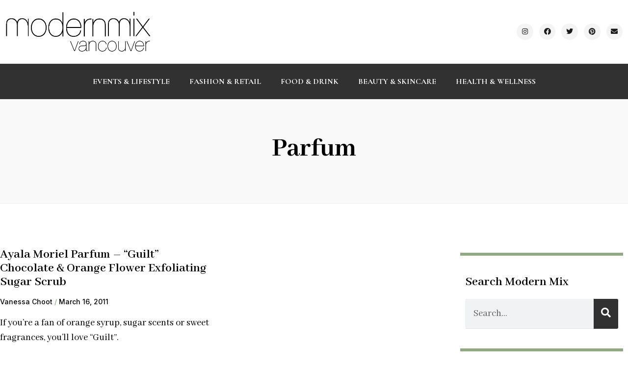

--- FILE ---
content_type: text/html; charset=utf-8
request_url: https://www.google.com/recaptcha/api2/aframe
body_size: 267
content:
<!DOCTYPE HTML><html><head><meta http-equiv="content-type" content="text/html; charset=UTF-8"></head><body><script nonce="cPTc5i4CEovnRH078RZHUQ">/** Anti-fraud and anti-abuse applications only. See google.com/recaptcha */ try{var clients={'sodar':'https://pagead2.googlesyndication.com/pagead/sodar?'};window.addEventListener("message",function(a){try{if(a.source===window.parent){var b=JSON.parse(a.data);var c=clients[b['id']];if(c){var d=document.createElement('img');d.src=c+b['params']+'&rc='+(localStorage.getItem("rc::a")?sessionStorage.getItem("rc::b"):"");window.document.body.appendChild(d);sessionStorage.setItem("rc::e",parseInt(sessionStorage.getItem("rc::e")||0)+1);localStorage.setItem("rc::h",'1769184554397');}}}catch(b){}});window.parent.postMessage("_grecaptcha_ready", "*");}catch(b){}</script></body></html>

--- FILE ---
content_type: text/css; charset=UTF-8
request_url: https://modernmixvancouver.com/wp-content/uploads/elementor/css/post-34148.css?ver=1705693286
body_size: 354
content:
.elementor-kit-34148{--e-global-color-primary:#353434;--e-global-color-secondary:#313131;--e-global-color-text:#000000;--e-global-color-accent:#94A785;--e-global-color-e72d24d:#424242;--e-global-color-2fb8d79:#94A785;--e-global-color-58b9785:#FFFFFF;--e-global-color-c081b12:#E4E4E4;--e-global-typography-primary-font-family:"Cormorant Garamond";--e-global-typography-primary-font-weight:600;--e-global-typography-secondary-font-family:"Cormorant Garamond";--e-global-typography-secondary-font-weight:500;--e-global-typography-text-font-family:"Abhaya Libre";--e-global-typography-text-font-size:20px;--e-global-typography-text-font-weight:400;--e-global-typography-text-line-height:30px;--e-global-typography-accent-font-family:"Inter";--e-global-typography-accent-font-size:14px;--e-global-typography-accent-font-weight:500;--e-global-typography-accent-line-height:24px;--e-global-typography-d9e5450-font-family:"Abhaya Libre";--e-global-typography-d9e5450-font-size:26px;--e-global-typography-d9e5450-font-weight:600;--e-global-typography-d9e5450-line-height:1.1em;--e-global-typography-26442bf-font-family:"Cormorant Garamond";--e-global-typography-26442bf-font-size:16px;--e-global-typography-26442bf-font-weight:700;--e-global-typography-26442bf-text-transform:uppercase;--e-global-typography-5eafcf8-font-family:"Abhaya Libre";--e-global-typography-5eafcf8-font-size:56px;--e-global-typography-5eafcf8-font-weight:700;--e-global-typography-5eafcf8-text-transform:capitalize;--e-global-typography-5eafcf8-line-height:1.1em;--e-global-typography-5eafcf8-letter-spacing:0px;--e-global-typography-0673dde-font-family:"Inter";--e-global-typography-0673dde-font-size:14px;--e-global-typography-0673dde-font-weight:600;--e-global-typography-5aae856-font-size:140px;--e-global-typography-5aae856-line-height:1em;--e-global-typography-6d906d0-font-family:"Playfair Display";--e-global-typography-6d906d0-font-size:40px;--e-global-typography-6d906d0-font-weight:500;--e-global-typography-6d906d0-line-height:1.5em;color:var( --e-global-color-text );font-family:var( --e-global-typography-text-font-family ), Sans-serif;font-size:var( --e-global-typography-text-font-size );font-weight:var( --e-global-typography-text-font-weight );line-height:var( --e-global-typography-text-line-height );}.elementor-kit-34148 a{color:var( --e-global-color-2fb8d79 );}.elementor-kit-34148 a:hover{color:var( --e-global-color-2fb8d79 );}.elementor-kit-34148 h1{color:var( --e-global-color-primary );font-family:"Playfair Display", Sans-serif;font-size:50px;line-height:1.3em;}.elementor-kit-34148 h2{color:var( --e-global-color-primary );font-family:"Playfair Display", Sans-serif;font-size:30px;line-height:1.2em;}.elementor-kit-34148 h3{color:var( --e-global-color-primary );font-family:"Playfair Display", Sans-serif;}.elementor-kit-34148 h4{color:var( --e-global-color-primary );font-family:"Playfair Display", Sans-serif;}.elementor-kit-34148 h5{color:var( --e-global-color-secondary );font-family:"Playfair Display", Sans-serif;}.elementor-kit-34148 h6{color:var( --e-global-color-secondary );font-family:"Playfair Display", Sans-serif;}.elementor-kit-34148 button,.elementor-kit-34148 input[type="button"],.elementor-kit-34148 input[type="submit"],.elementor-kit-34148 .elementor-button{font-size:12px;font-weight:600;text-transform:uppercase;letter-spacing:1px;color:#FFFFFF;background-color:var( --e-global-color-accent );border-style:solid;border-width:0px 0px 0px 0px;border-radius:50px 50px 50px 50px;padding:15px 30px 15px 30px;}.elementor-kit-34148 button:hover,.elementor-kit-34148 button:focus,.elementor-kit-34148 input[type="button"]:hover,.elementor-kit-34148 input[type="button"]:focus,.elementor-kit-34148 input[type="submit"]:hover,.elementor-kit-34148 input[type="submit"]:focus,.elementor-kit-34148 .elementor-button:hover,.elementor-kit-34148 .elementor-button:focus{color:#FFFFFF;background-color:#CBA44C;}.elementor-kit-34148 label{font-size:14px;line-height:1.3em;}.elementor-kit-34148 input:not([type="button"]):not([type="submit"]),.elementor-kit-34148 textarea,.elementor-kit-34148 .elementor-field-textual{font-size:14px;line-height:1.3em;border-style:solid;border-width:0px 0px 1px 0px;border-color:#E1E1E1;border-radius:0px 0px 0px 0px;padding:15px 15px 15px 15px;}.elementor-section.elementor-section-boxed > .elementor-container{max-width:1480px;}.e-con{--container-max-width:1480px;}.elementor-widget:not(:last-child){margin-block-end:20px;}.elementor-element{--widgets-spacing:20px 20px;}{}h1.entry-title{display:var(--page-title-display);}.elementor-kit-34148 e-page-transition{background-color:#FFBC7D;}.site-header{padding-inline-end:0px;padding-inline-start:0px;}@media(max-width:1024px){.elementor-kit-34148{--e-global-typography-5aae856-font-size:100px;font-size:var( --e-global-typography-text-font-size );line-height:var( --e-global-typography-text-line-height );}.elementor-section.elementor-section-boxed > .elementor-container{max-width:1024px;}.e-con{--container-max-width:1024px;}}@media(max-width:767px){.elementor-kit-34148{--e-global-typography-5aae856-font-size:80px;--e-global-typography-6d906d0-font-size:30px;font-size:var( --e-global-typography-text-font-size );line-height:var( --e-global-typography-text-line-height );}.elementor-section.elementor-section-boxed > .elementor-container{max-width:767px;}.e-con{--container-max-width:767px;}}